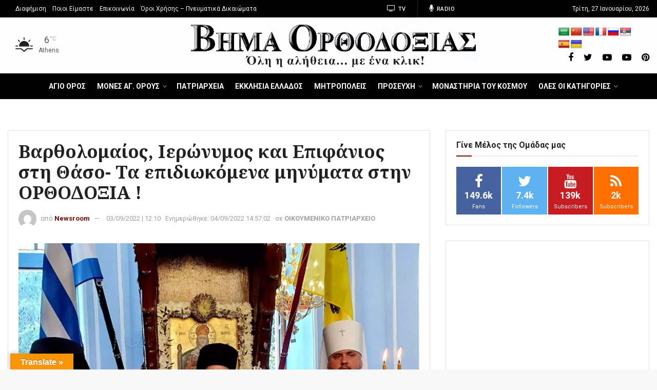

--- FILE ---
content_type: text/html; charset=utf-8
request_url: https://www.google.com/recaptcha/api2/aframe
body_size: 267
content:
<!DOCTYPE HTML><html><head><meta http-equiv="content-type" content="text/html; charset=UTF-8"></head><body><script nonce="s5nbBXQ76Vx8SbdxYdxbrA">/** Anti-fraud and anti-abuse applications only. See google.com/recaptcha */ try{var clients={'sodar':'https://pagead2.googlesyndication.com/pagead/sodar?'};window.addEventListener("message",function(a){try{if(a.source===window.parent){var b=JSON.parse(a.data);var c=clients[b['id']];if(c){var d=document.createElement('img');d.src=c+b['params']+'&rc='+(localStorage.getItem("rc::a")?sessionStorage.getItem("rc::b"):"");window.document.body.appendChild(d);sessionStorage.setItem("rc::e",parseInt(sessionStorage.getItem("rc::e")||0)+1);localStorage.setItem("rc::h",'1769542077966');}}}catch(b){}});window.parent.postMessage("_grecaptcha_ready", "*");}catch(b){}</script></body></html>